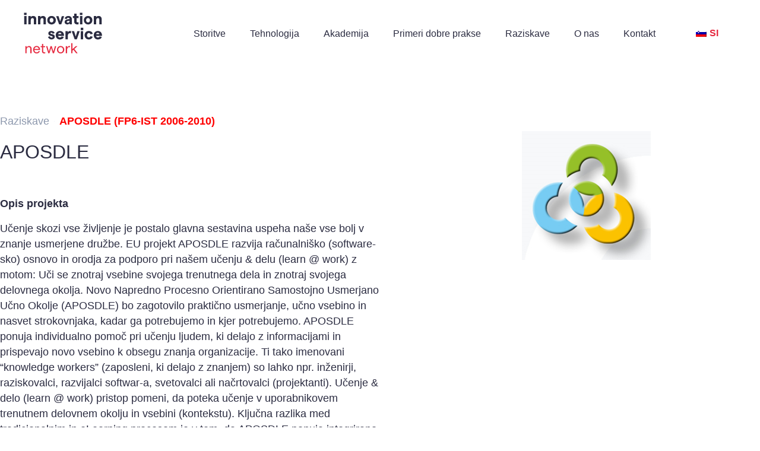

--- FILE ---
content_type: text/html; charset=UTF-8
request_url: https://www.isn.si/maturolife/
body_size: 62412
content:
<!doctype html><html lang="sl-SI"><head><meta charset="UTF-8"><link data-optimized="2" rel="stylesheet" href="https://www.isn.si/wp-content/litespeed/css/c99539c914ade0cda17eab4828c6aa8c.css?ver=7df24" /><meta name="viewport" content="width=device-width, initial-scale=1"><link rel="profile" href="https://gmpg.org/xfn/11"><title>APOSDLE &#8211; Innovation Service Network</title><meta name='robots' content='max-image-preview:large' /><link rel="alternate" type="application/rss+xml" title="Innovation Service Network &raquo; Vir" href="https://www.isn.si/feed/" /><link rel="alternate" type="application/rss+xml" title="Innovation Service Network &raquo; Vir komentarjev" href="https://www.isn.si/comments/feed/" /><link rel="alternate" type="application/rss+xml" title="Innovation Service Network &raquo; APOSDLE Vir komentarjev" href="https://www.isn.si/maturolife/feed/" /><link rel="alternate" title="oEmbed (JSON)" type="application/json+oembed" href="https://www.isn.si/wp-json/oembed/1.0/embed?url=https%3A%2F%2Fwww.isn.si%2Fmaturolife%2F" /><link rel="alternate" title="oEmbed (XML)" type="text/xml+oembed" href="https://www.isn.si/wp-json/oembed/1.0/embed?url=https%3A%2F%2Fwww.isn.si%2Fmaturolife%2F&#038;format=xml" /> <script type="text/javascript" src="https://www.isn.si/wp-includes/js/jquery/jquery.min.js" id="jquery-core-js"></script> <link rel="https://api.w.org/" href="https://www.isn.si/wp-json/" /><link rel="alternate" title="JSON" type="application/json" href="https://www.isn.si/wp-json/wp/v2/posts/5805" /><link rel="EditURI" type="application/rsd+xml" title="RSD" href="https://www.isn.si/xmlrpc.php?rsd" /><meta name="generator" content="WordPress 6.9" /><link rel="canonical" href="https://www.isn.si/maturolife/" /><link rel='shortlink' href='https://www.isn.si/?p=5805' /><link rel="alternate" hreflang="sl-SI" href="https://www.isn.si/maturolife/"/><link rel="alternate" hreflang="en-US" href="https://www.isn.si/en/maturolife/"/><link rel="alternate" hreflang="sl" href="https://www.isn.si/maturolife/"/><link rel="alternate" hreflang="en" href="https://www.isn.si/en/maturolife/"/>
 <script async src="https://www.googletagmanager.com/gtag/js?id=UA-59687938-1"></script> <script>window.dataLayer = window.dataLayer || [];
  function gtag(){dataLayer.push(arguments);}
  gtag('js', new Date());

  gtag('config', 'UA-59687938-1');</script> <meta name="facebook-domain-verification" content="szqjqs2c6l6718wi9xrcx9l8q0izst" /><noscript>
<img height="1" width="1"
src="https://www.facebook.com/tr?id=1143111373172845&ev=PageView
&noscript=1"/>
</noscript><link rel="icon" href="https://www.isn.si/wp-content/uploads/ISN_favicon_rgb-150x150.png" sizes="32x32" /><link rel="icon" href="https://www.isn.si/wp-content/uploads/ISN_favicon_rgb.png" sizes="192x192" /><link rel="apple-touch-icon" href="https://www.isn.si/wp-content/uploads/ISN_favicon_rgb.png" /><meta name="msapplication-TileImage" content="https://www.isn.si/wp-content/uploads/ISN_favicon_rgb.png" /></head><body class="wp-singular post-template-default single single-post postid-5805 single-format-standard wp-theme-hello-elementor htmega-menu-active translatepress-sl_SI elementor-default elementor-template-full-width elementor-kit-7 elementor-page elementor-page-5805"><div data-elementor-type="header" data-elementor-id="31" class="elementor elementor-31 elementor-location-header"><div class="elementor-section-wrap"><section class="elementor-section elementor-top-section elementor-element elementor-element-0395708 elementor-section-boxed elementor-section-height-default elementor-section-height-default" data-id="0395708" data-element_type="section"><div class="elementor-container elementor-column-gap-default"><div class="elementor-column elementor-col-100 elementor-top-column elementor-element elementor-element-413c0cb" data-id="413c0cb" data-element_type="column"><div class="elementor-widget-wrap"></div></div></div></section><section class="elementor-section elementor-top-section elementor-element elementor-element-68ff730 elementor-section-height-min-height elementor-section-boxed elementor-section-height-default elementor-section-items-middle" data-id="68ff730" data-element_type="section" data-settings="{&quot;background_background&quot;:&quot;classic&quot;,&quot;sticky&quot;:&quot;top&quot;,&quot;sticky_on&quot;:[&quot;desktop&quot;,&quot;tablet&quot;,&quot;mobile&quot;],&quot;sticky_offset&quot;:0,&quot;sticky_effects_offset&quot;:0}"><div class="elementor-container elementor-column-gap-default"><div class="elementor-column elementor-col-50 elementor-top-column elementor-element elementor-element-582210c" data-id="582210c" data-element_type="column"><div class="elementor-widget-wrap elementor-element-populated"><div class="elementor-element elementor-element-7975270 elementor-view-default elementor-widget elementor-widget-icon" data-id="7975270" data-element_type="widget" data-widget_type="icon.default"><div class="elementor-widget-container"><div class="elementor-icon-wrapper">
<a class="elementor-icon" href="https://www.isn.si">
<svg xmlns="http://www.w3.org/2000/svg" xmlns:xlink="http://www.w3.org/1999/xlink" id="Ebene_1" x="0px" y="0px" viewBox="0 0 215.91 130.9" style="enable-background:new 0 0 215.91 130.9;" xml:space="preserve"><path class="st0" d="M30.76,32.01v16.6h4.8v-16.6H30.76z M30.67,29.91h5.06v-4.64h-5.06V29.91z"></path>
<path class="st0" d="M39.3,48.62V32.01h4.8v2.21c0.55-0.81,1.31-1.47,2.19-1.9s1.86-0.63,2.84-0.57c0.8-0.04,1.61,0.09,2.36,0.38  c0.75,0.28,1.44,0.72,2.02,1.28c0.56,0.57,1,1.26,1.29,2.01c0.29,0.75,0.41,1.55,0.37,2.36v10.84H50.4v-9.54  c0.03-0.8-0.24-1.58-0.77-2.19c-0.26-0.28-0.59-0.5-0.95-0.65c-0.36-0.15-0.74-0.21-1.13-0.19c-2.31,0-3.45,1.76-3.45,5.29v7.27  h-4.8V48.62z"></path>
<path class="st0" d="M58.85,48.62V32.01h4.8v2.21c0.55-0.81,1.31-1.47,2.19-1.9s1.86-0.63,2.84-0.57c0.81-0.04,1.61,0.09,2.37,0.38  c0.76,0.28,1.45,0.72,2.03,1.28c0.56,0.58,0.99,1.26,1.28,2.01c0.28,0.75,0.41,1.55,0.37,2.36v10.84h-4.76v-9.54  c0.03-0.8-0.24-1.58-0.77-2.19c-0.27-0.28-0.59-0.5-0.96-0.65c-0.36-0.15-0.75-0.21-1.14-0.19c-2.31,0-3.47,1.76-3.46,5.29v7.27  h-4.8V48.62z"></path>
<path class="st0" d="M86.2,48.87c-1.15,0.04-2.3-0.15-3.38-0.56c-1.08-0.42-2.05-1.05-2.88-1.86c-0.8-0.8-1.43-1.76-1.85-2.82  c-0.42-1.06-0.61-2.19-0.57-3.32c-0.03-1.14,0.17-2.28,0.6-3.34c0.43-1.06,1.07-2.02,1.88-2.82c0.81-0.8,1.78-1.43,2.85-1.84  c1.07-0.41,2.2-0.6,3.35-0.56c1.15-0.04,2.29,0.16,3.36,0.58c1.07,0.42,2.05,1.05,2.87,1.85c1.59,1.65,2.48,3.86,2.48,6.15  c0,2.29-0.89,4.5-2.48,6.15c-0.83,0.79-1.8,1.41-2.87,1.83C88.48,48.71,87.34,48.9,86.2,48.87z M86.2,44.76  c0.53,0.01,1.05-0.09,1.53-0.31c0.48-0.22,0.91-0.54,1.25-0.94c0.7-0.92,1.08-2.05,1.08-3.21c0-1.16-0.38-2.28-1.08-3.21  c-0.36-0.39-0.79-0.7-1.28-0.92c-0.49-0.21-1.01-0.32-1.54-0.32c-0.53,0-1.06,0.11-1.54,0.32c-0.49,0.21-0.92,0.53-1.28,0.92  c-0.7,0.92-1.08,2.05-1.08,3.21c0,1.16,0.38,2.28,1.08,3.21c0.35,0.41,0.78,0.74,1.27,0.96s1.03,0.32,1.56,0.3"></path>
<path class="st0" d="M101.39,48.62l-5.97-16.6h4.8l3.34,11l3.34-11h4.83l-5.97,16.6H101.39z"></path>
<path class="st0" d="M119.75,31.75c1.99-0.11,3.94,0.53,5.48,1.79c0.7,0.67,1.25,1.48,1.6,2.39c0.35,0.9,0.5,1.87,0.44,2.84v9.86  h-4.64v-2.12c-0.5,0.74-1.18,1.34-1.98,1.74c-0.82,0.42-1.72,0.63-2.64,0.63c-1.44,0.05-2.84-0.45-3.91-1.41  c-0.5-0.44-0.89-0.98-1.16-1.59c-0.27-0.61-0.4-1.27-0.38-1.93c0-3.2,2.37-5.05,7.11-5.57l2.96-0.31v-0.07  c0.02-0.36-0.04-0.72-0.17-1.05c-0.13-0.33-0.34-0.63-0.6-0.88c-0.58-0.49-1.33-0.75-2.1-0.7c-0.72-0.04-1.43,0.21-1.96,0.69  c-0.54,0.48-0.86,1.16-0.9,1.88l-4.17-0.8c0.11-0.77,0.38-1.52,0.79-2.19c0.41-0.67,0.95-1.25,1.58-1.7  c1.34-0.99,2.97-1.51,4.64-1.48L119.75,31.75z M119.13,45.43c0.47,0.02,0.94-0.07,1.37-0.25c0.43-0.19,0.82-0.47,1.12-0.83  c0.61-0.73,0.94-1.65,0.93-2.61v-0.26l-3.08,0.35c-0.67,0.04-1.31,0.26-1.86,0.66c-0.2,0.15-0.36,0.35-0.47,0.57  c-0.11,0.22-0.16,0.47-0.16,0.72c0,0.24,0.06,0.48,0.18,0.69c0.11,0.21,0.28,0.39,0.48,0.52c0.44,0.34,0.99,0.51,1.54,0.47"></path>
<path class="st0" d="M140.84,48.45c-0.87,0.28-1.77,0.42-2.68,0.42c-1.65,0.08-3.27-0.46-4.55-1.5c-0.6-0.56-1.07-1.25-1.37-2.02  c-0.3-0.77-0.42-1.59-0.36-2.41v-6.91h-2.62v-4.03h2.62v-4.82h4.8v4.82h3.99v4.03h-3.99v6.28c-0.03,0.62,0.16,1.23,0.54,1.72  c0.17,0.21,0.39,0.37,0.64,0.49c0.25,0.11,0.52,0.16,0.79,0.15c0.64,0.01,1.28-0.13,1.86-0.4L140.84,48.45z"></path>
<path class="st0" d="M143.53,32.01v16.6h4.81v-16.6H143.53z M143.44,29.91h5.06v-4.64h-5.06V29.91z"></path>
<path class="st0" d="M159.87,48.87c-1.12,0-2.24-0.22-3.28-0.65c-1.04-0.43-1.98-1.06-2.78-1.86c-0.8-0.79-1.43-1.74-1.86-2.78  c-0.43-1.04-0.65-2.15-0.65-3.28c0-1.12,0.22-2.24,0.65-3.28c0.43-1.04,1.06-1.98,1.86-2.78c0.79-0.79,1.74-1.43,2.78-1.86  c1.04-0.43,2.15-0.65,3.28-0.65c1.15-0.04,2.29,0.16,3.36,0.58c1.07,0.42,2.04,1.05,2.86,1.85c0.82,0.8,1.47,1.76,1.89,2.83  c0.43,1.06,0.62,2.21,0.58,3.35c0.03,1.14-0.17,2.28-0.6,3.34c-0.43,1.06-1.07,2.02-1.88,2.83c-0.83,0.79-1.8,1.41-2.87,1.82  c-1.07,0.41-2.21,0.6-3.35,0.57V48.87z M159.87,44.81c0.53,0.01,1.05-0.09,1.53-0.31c0.48-0.22,0.91-0.54,1.25-0.94  c0.7-0.92,1.08-2.05,1.08-3.21c0-1.16-0.38-2.28-1.08-3.21c-0.36-0.39-0.8-0.7-1.28-0.92s-1.01-0.32-1.54-0.32  c-0.53,0-1.06,0.11-1.54,0.32s-0.92,0.53-1.28,0.92c-0.7,0.92-1.08,2.05-1.08,3.21c0,1.16,0.38,2.28,1.08,3.21  c0.35,0.41,0.78,0.74,1.28,0.96c0.49,0.22,1.03,0.32,1.57,0.29"></path>
<path class="st0" d="M171.44,48.62V32.01h4.8v2.21c0.56-0.81,1.32-1.47,2.2-1.9c0.88-0.43,1.87-0.63,2.85-0.57  c0.8-0.04,1.61,0.09,2.36,0.38c0.75,0.28,1.44,0.72,2.02,1.28c0.56,0.58,1,1.26,1.28,2.01c0.28,0.75,0.41,1.55,0.37,2.36v10.84  h-4.76v-9.54c0.04-0.8-0.24-1.59-0.77-2.19c-0.26-0.28-0.59-0.5-0.95-0.65c-0.36-0.15-0.74-0.21-1.13-0.19  c-2.31,0-3.45,1.76-3.45,5.29v7.27h-4.83V48.62z"></path>
<path class="st0" d="M86.27,79.18c-1.6,0.05-3.17-0.4-4.49-1.3c-1.32-0.9-2.32-2.19-2.86-3.69l3.85-1.5  c0.17,0.79,0.61,1.51,1.23,2.02c0.63,0.54,1.44,0.82,2.26,0.8c0.54,0.02,1.08-0.12,1.54-0.42c0.19-0.12,0.34-0.29,0.44-0.49  c0.1-0.2,0.15-0.42,0.15-0.64c0-0.47-0.31-0.84-0.93-1.13c-0.7-0.32-1.44-0.56-2.2-0.72c-0.87-0.21-1.72-0.48-2.56-0.8  c-0.86-0.34-1.61-0.9-2.18-1.62c-0.62-0.82-0.93-1.82-0.88-2.85c-0.01-0.65,0.14-1.29,0.41-1.88c0.28-0.59,0.69-1.1,1.19-1.51  c1.21-0.97,2.73-1.46,4.28-1.39c1.55-0.03,3.08,0.36,4.43,1.13c1.17,0.62,2.06,1.68,2.48,2.94l-3.85,1.62  c-0.17-0.66-0.57-1.23-1.12-1.62c-0.51-0.37-1.12-0.58-1.75-0.59c-0.46-0.01-0.92,0.1-1.33,0.33c-0.16,0.08-0.29,0.2-0.38,0.35  c-0.09,0.15-0.14,0.32-0.14,0.5c0.01,0.2,0.08,0.39,0.2,0.56c0.12,0.16,0.28,0.29,0.46,0.37c0.51,0.27,1.06,0.46,1.63,0.57  c0.72,0.14,1.44,0.32,2.14,0.54c0.74,0.22,1.46,0.51,2.15,0.85c0.68,0.36,1.25,0.9,1.63,1.57c0.46,0.82,0.69,1.75,0.65,2.69  c-0.01,0.72-0.18,1.42-0.5,2.07c-0.32,0.64-0.78,1.2-1.35,1.64c-1.32,1.04-2.96,1.59-4.64,1.53"></path>
<path class="st0" d="M111.21,70.19c0,0.73,0,1.32-0.06,1.86H99.31c0.12,0.92,0.58,1.76,1.3,2.34c0.72,0.59,1.63,0.88,2.55,0.81  c1.77,0,2.83-0.71,3.2-2.14l4.51,1.22c-0.46,1.51-1.45,2.81-2.78,3.65c-1.53,0.89-3.28,1.34-5.05,1.29  c-1.17,0.06-2.33-0.14-3.41-0.59c-1.08-0.45-2.04-1.13-2.82-2c-1.46-1.64-2.26-3.77-2.24-5.97c-0.01-1.39,0.27-2.77,0.82-4.04  c0.59-1.31,1.54-2.42,2.74-3.2c1.37-0.9,2.99-1.36,4.64-1.32c1.31-0.03,2.6,0.23,3.8,0.75c1.03,0.43,1.94,1.1,2.66,1.96  c0.64,0.78,1.14,1.66,1.48,2.61c0.34,0.89,0.53,1.83,0.54,2.78H111.21z M99.44,68.58h6.71c-0.05-0.79-0.38-1.55-0.93-2.12  c-0.65-0.57-1.5-0.85-2.36-0.8c-1.86,0-2.94,0.93-3.39,2.92"></path>
<path class="st0" d="M125.26,66.97c-0.66-0.28-1.38-0.42-2.1-0.4c-0.59,0-1.17,0.14-1.69,0.4c-0.52,0.27-0.98,0.65-1.32,1.13  c-0.82,1.01-1.21,2.63-1.21,4.82v5.99h-4.8v-16.6h4.8v2.87c0.42-0.92,1.1-1.7,1.96-2.24c0.85-0.59,1.85-0.91,2.88-0.93  c0.6-0.01,1.2,0.08,1.77,0.26L125.26,66.97z"></path>
<path class="st0" d="M132.82,78.93l-5.97-16.61h4.8l3.34,11.01l3.34-11.01h4.83l-5.97,16.61H132.82z"></path>
<path class="st0" d="M145.09,55.61h5.06v4.64h-5.06V55.61z M145.19,62.32h4.8v16.6h-4.8V62.32z"></path>
<path class="st0" d="M161.33,79.18c-1.12,0.04-2.24-0.15-3.28-0.56c-1.04-0.41-1.99-1.04-2.78-1.84c-1.52-1.69-2.36-3.89-2.36-6.16  c0-2.27,0.84-4.47,2.36-6.16c0.8-0.79,1.74-1.41,2.79-1.81c1.04-0.41,2.16-0.6,3.28-0.56c1.94-0.08,3.86,0.47,5.46,1.58  c0.7,0.5,1.29,1.14,1.73,1.88c0.44,0.74,0.72,1.57,0.81,2.42l-4.64,0.93c-0.11-0.76-0.48-1.46-1.06-1.98  c-0.59-0.5-1.35-0.76-2.12-0.72c-0.51-0.02-1.02,0.08-1.49,0.28c-0.47,0.21-0.88,0.52-1.21,0.91c-0.66,0.95-1.02,2.09-1.02,3.25  s0.36,2.29,1.02,3.25c0.32,0.4,0.73,0.72,1.19,0.93c0.47,0.21,0.98,0.31,1.49,0.29c0.74,0.07,1.47-0.16,2.05-0.62  c0.58-0.46,0.95-1.13,1.05-1.87l4.64,0.93c-0.13,0.83-0.42,1.63-0.87,2.34c-0.45,0.71-1.03,1.33-1.73,1.8  c-1.57,1.06-3.45,1.59-5.34,1.5"></path>
<path class="st0" d="M187.94,70.19c0,0.73,0,1.32-0.06,1.86h-11.79c0.12,0.92,0.58,1.76,1.3,2.34c0.72,0.59,1.63,0.88,2.55,0.81  c1.77,0,2.78-0.71,3.2-2.14l4.5,1.22c-0.45,1.51-1.44,2.81-2.78,3.65c-1.53,0.9-3.28,1.34-5.05,1.29c-1.17,0.06-2.33-0.14-3.41-0.59  s-2.04-1.13-2.82-2c-1.46-1.64-2.26-3.77-2.24-5.97c-0.01-1.39,0.27-2.77,0.82-4.04c0.59-1.3,1.53-2.41,2.73-3.2  c1.37-0.9,2.99-1.36,4.64-1.32c1.31-0.03,2.6,0.23,3.8,0.75c1.03,0.43,1.94,1.1,2.65,1.96c0.64,0.78,1.15,1.66,1.49,2.61  c0.34,0.89,0.53,1.83,0.54,2.78H187.94z M176.08,68.58h6.71c-0.05-0.8-0.38-1.55-0.93-2.12c-0.65-0.57-1.5-0.85-2.37-0.8  c-1.85,0-2.94,0.93-3.39,2.92"></path>
<path class="st1" d="M33.18,107.22V92.73h2.45v2.73c0.5-0.88,1.21-1.62,2.07-2.15c0.87-0.54,1.88-0.82,2.9-0.81  c0.68-0.02,1.36,0.09,2,0.33c0.64,0.24,1.22,0.61,1.71,1.08c0.49,0.48,0.86,1.06,1.11,1.7c0.25,0.64,0.36,1.32,0.33,2.01v9.6h-2.44  v-9.14c0.01-0.45-0.06-0.89-0.22-1.31c-0.16-0.42-0.4-0.8-0.71-1.12c-0.31-0.32-0.68-0.56-1.1-0.72c-0.41-0.16-0.85-0.23-1.3-0.21  c-0.63-0.02-1.26,0.12-1.83,0.41c-0.56,0.29-1.05,0.71-1.4,1.24c-0.86,1.34-1.28,2.91-1.2,4.5v6.35L33.18,107.22z"></path>
<path class="st1" d="M51.5,98.4h8.77c-0.1-0.79-0.41-1.53-0.9-2.15c-0.49-0.62-1.13-1.11-1.87-1.4c-0.74-0.29-1.54-0.38-2.32-0.25  c-0.78,0.13-1.52,0.46-2.13,0.96C52.23,96.31,51.68,97.31,51.5,98.4z M62.86,99.32c0,0.38-0.02,0.75-0.06,1.12H51.36  c0.01,1.3,0.51,2.56,1.39,3.52c0.41,0.44,0.92,0.79,1.47,1.02c0.56,0.23,1.16,0.34,1.76,0.32c0.98,0.05,1.96-0.22,2.78-0.75  c0.7-0.49,1.19-1.22,1.37-2.06l2.3,0.55c-0.32,1.33-1.12,2.5-2.25,3.27c-1.25,0.82-2.72,1.23-4.21,1.18  c-0.96,0.03-1.92-0.16-2.8-0.54c-0.88-0.38-1.67-0.96-2.31-1.68c-1.24-1.5-1.92-3.38-1.92-5.33c0-1.95,0.68-3.83,1.92-5.33  c0.64-0.71,1.43-1.27,2.31-1.64c0.88-0.37,1.83-0.54,2.79-0.5c0.93-0.04,1.86,0.11,2.73,0.45c0.87,0.34,1.65,0.85,2.31,1.52  c0.62,0.64,1.11,1.4,1.44,2.23c0.33,0.83,0.48,1.72,0.46,2.62"></path>
<path class="st1" d="M73.5,107.13c-0.73,0.25-1.5,0.36-2.27,0.34c-0.57,0.03-1.14-0.06-1.68-0.25c-0.54-0.19-1.03-0.49-1.45-0.88  c-0.41-0.47-0.73-1.01-0.93-1.6c-0.2-0.59-0.28-1.22-0.23-1.84v-8h-2.71v-2.15h2.71v-4.4h2.48v4.4h3.89v2.15h-3.89V103  c-0.02,0.31,0.02,0.61,0.12,0.9c0.1,0.29,0.25,0.56,0.46,0.79c0.21,0.2,0.45,0.35,0.72,0.45c0.27,0.1,0.55,0.14,0.84,0.13  c0.62,0.02,1.24-0.11,1.81-0.37L73.5,107.13z"></path>
<path class="st1" d="M93.02,92.73l-3.11,11.07l-3.39-11.07h-2.36l-3.39,11.07l-3.14-11.07h-2.5l4.43,14.5h2.38l3.39-11.02  l3.39,11.02h2.38l4.45-14.5H93.02z"></path>
<path class="st1" d="M100.95,103.79c0.46,0.47,1,0.84,1.61,1.09c0.6,0.25,1.25,0.38,1.9,0.38s1.3-0.13,1.9-0.38  c0.6-0.25,1.15-0.62,1.61-1.09c0.87-1.08,1.34-2.43,1.34-3.81c0-1.39-0.47-2.73-1.34-3.81c-0.46-0.47-1-0.84-1.61-1.09  s-1.25-0.38-1.9-0.38s-1.3,0.13-1.9,0.38c-0.6,0.25-1.15,0.62-1.61,1.09c-0.88,1.08-1.36,2.42-1.36,3.81  C99.6,101.36,100.08,102.71,100.95,103.79z M109.76,105.33c-1.43,1.36-3.32,2.11-5.3,2.11s-3.87-0.76-5.3-2.11  c-1.33-1.47-2.07-3.38-2.07-5.36c0-1.98,0.74-3.89,2.07-5.36c1.43-1.36,3.32-2.11,5.3-2.11s3.87,0.76,5.3,2.11  c1.34,1.46,2.09,3.38,2.09,5.36C111.85,101.96,111.11,103.87,109.76,105.33z"></path>
<path class="st1" d="M123.46,95.08c-0.59-0.24-1.22-0.36-1.85-0.34c-0.61,0.01-1.21,0.17-1.74,0.48c-0.53,0.31-0.96,0.75-1.27,1.29  c-0.88,1.57-1.28,3.36-1.17,5.16v5.52H115V92.73h2.44v2.93c0.42-0.91,1.08-1.7,1.9-2.27c0.75-0.58,1.67-0.9,2.62-0.93  c0.57-0.01,1.13,0.08,1.67,0.26L123.46,95.08z"></path>
<path class="st1" d="M126,86.87v20.36h2.48v-5.38l1.93-1.75l5.46,7.13h3.04l-6.7-8.77l6.21-5.72h-3.25l-6.7,5.9V86.87H126z"></path>
</svg>			</a></div></div></div></div></div><div class="elementor-column elementor-col-50 elementor-top-column elementor-element elementor-element-f23897b" data-id="f23897b" data-element_type="column"><div class="elementor-widget-wrap elementor-element-populated"><div class="elementor-element elementor-element-ae0beee elementor-widget__width-auto elementor-hidden-tablet elementor-hidden-mobile elementor-widget elementor-widget-htmega-menu-inline-menu" data-id="ae0beee" data-element_type="widget" data-widget_type="htmega-menu-inline-menu.default"><div class="elementor-widget-container"><div class="htmega-menu-container"><div class="htmega-menu-area"><ul id="menu-main" class="htmega-megamenu"><li class="menu-item menu-item-type-post_type menu-item-object-page nocls"><a href="https://www.isn.si/storitve-4/" class="">Storitve </a></li><li class="menu-item menu-item-type-post_type menu-item-object-page nocls"><a href="https://www.isn.si/tehnologija/" class="">Tehnologija </a></li><li class="menu-item menu-item-type-post_type menu-item-object-page nocls"><a href="https://www.isn.si/akademija/" class="">Akademija </a></li><li class="menu-item menu-item-type-post_type menu-item-object-page nocls"><a href="https://www.isn.si/case-studies/" class="">Primeri dobre prakse </a></li><li class="menu-item menu-item-type-post_type menu-item-object-page nocls"><a href="https://www.isn.si/raziskave/" class="">Raziskave </a></li><li class="menu-item menu-item-type-post_type menu-item-object-page nocls"><a href="https://www.isn.si/o-nas/" class="">O nas </a></li><li class="menu-item menu-item-type-post_type menu-item-object-page nocls"><a href="https://www.isn.si/kontakt/" class="">Kontakt </a></li></ul><a href="#" class="htmobile-aside-button"><i class="fa fa-bars"></i></a></div><div class="htmobile-menu-wrap"><a class="htmobile-aside-close"><i class="fa fa-times"></i></a><div class="htmobile-navigation"><ul id="menu-main" class="htmega-megamenu"><li class="menu-item menu-item-type-post_type menu-item-object-page nocls"><a href="https://www.isn.si/storitve-4/" class="">Storitve </a></li><li class="menu-item menu-item-type-post_type menu-item-object-page nocls"><a href="https://www.isn.si/tehnologija/" class="">Tehnologija </a></li><li class="menu-item menu-item-type-post_type menu-item-object-page nocls"><a href="https://www.isn.si/akademija/" class="">Akademija </a></li><li class="menu-item menu-item-type-post_type menu-item-object-page nocls"><a href="https://www.isn.si/case-studies/" class="">Primeri dobre prakse </a></li><li class="menu-item menu-item-type-post_type menu-item-object-page nocls"><a href="https://www.isn.si/raziskave/" class="">Raziskave </a></li><li class="menu-item menu-item-type-post_type menu-item-object-page nocls"><a href="https://www.isn.si/o-nas/" class="">O nas </a></li><li class="menu-item menu-item-type-post_type menu-item-object-page nocls"><a href="https://www.isn.si/kontakt/" class="">Kontakt </a></li></ul></div></div></div></div></div><div class="elementor-element elementor-element-d98ab6c elementor-widget-mobile__width-auto elementor-hidden-desktop elementor-hidden-tablet elementor-view-default elementor-widget elementor-widget-icon" data-id="d98ab6c" data-element_type="widget" id="openme" data-settings="{&quot;sticky&quot;:&quot;top&quot;,&quot;sticky_on&quot;:[&quot;desktop&quot;,&quot;tablet&quot;,&quot;mobile&quot;],&quot;sticky_offset&quot;:0,&quot;sticky_effects_offset&quot;:0}" data-widget_type="icon.default"><div class="elementor-widget-container"><div class="elementor-icon-wrapper"><div class="elementor-icon">
<svg aria-hidden="true" class="e-font-icon-svg e-fas-grip-lines"><use xlink:href="#fas-grip-lines" /></svg></div></div></div></div><div class="elementor-element elementor-element-140da50 elementor-widget__width-auto langmen elementor-nav-menu--dropdown-none elementor-widget elementor-widget-nav-menu" data-id="140da50" data-element_type="widget" data-settings="{&quot;submenu_icon&quot;:{&quot;value&quot;:&quot;&lt;i class=\&quot;\&quot;&gt;&lt;\/i&gt;&quot;,&quot;library&quot;:&quot;&quot;},&quot;layout&quot;:&quot;horizontal&quot;}" data-widget_type="nav-menu.default"><div class="elementor-widget-container"><nav migration_allowed="1" migrated="0" role="navigation" class="elementor-nav-menu--main elementor-nav-menu__container elementor-nav-menu--layout-horizontal e--pointer-none"><ul id="menu-1-140da50" class="elementor-nav-menu"><li class="trp-language-switcher-container menu-item menu-item-type-post_type menu-item-object-language_switcher menu-item-has-children current-language-menu-item menu-item-1938"><a href="https://www.isn.si/maturolife/" class="elementor-item"><span data-no-translation><img data-lazyloaded="1" src="[data-uri]" class="trp-flag-image" data-src="https://www.isn.si/wp-content/plugins/translatepress-multilingual/assets/images/flags/sl_SI.png" width="18" height="12" alt="sl_SI" title="Slovenian"><span class="trp-ls-language-name">SI</span></span></a><ul class="sub-menu elementor-nav-menu--dropdown"><li class="trp-language-switcher-container menu-item menu-item-type-post_type menu-item-object-language_switcher menu-item-4477"><a href="https://www.isn.si/en/maturolife/" class="elementor-sub-item"><span data-no-translation><img data-lazyloaded="1" src="[data-uri]" class="trp-flag-image" data-src="https://www.isn.si/wp-content/plugins/translatepress-multilingual/assets/images/flags/en_US.png" width="18" height="12" alt="en_US" title="English"><span class="trp-ls-language-name">EN</span></span></a></li></ul></li></ul></nav><div class="elementor-menu-toggle" role="button" tabindex="0" aria-label="Menu Toggle" aria-expanded="false">
<svg aria-hidden="true" role="presentation" class="elementor-menu-toggle__icon--open e-font-icon-svg e-eicon-menu-bar"><use xlink:href="#eicon-menu-bar" /></svg><svg aria-hidden="true" role="presentation" class="elementor-menu-toggle__icon--close e-font-icon-svg e-eicon-close"><use xlink:href="#eicon-close" /></svg>			<span class="elementor-screen-only">Menu</span></div><nav class="elementor-nav-menu--dropdown elementor-nav-menu__container" role="navigation" aria-hidden="true"><ul id="menu-2-140da50" class="elementor-nav-menu"><li class="trp-language-switcher-container menu-item menu-item-type-post_type menu-item-object-language_switcher menu-item-has-children current-language-menu-item menu-item-1938"><a href="https://www.isn.si/maturolife/" class="elementor-item" tabindex="-1"><span data-no-translation><img data-lazyloaded="1" src="[data-uri]" class="trp-flag-image" data-src="https://www.isn.si/wp-content/plugins/translatepress-multilingual/assets/images/flags/sl_SI.png" width="18" height="12" alt="sl_SI" title="Slovenian"><span class="trp-ls-language-name">SI</span></span></a><ul class="sub-menu elementor-nav-menu--dropdown"><li class="trp-language-switcher-container menu-item menu-item-type-post_type menu-item-object-language_switcher menu-item-4477"><a href="https://www.isn.si/en/maturolife/" class="elementor-sub-item" tabindex="-1"><span data-no-translation><img data-lazyloaded="1" src="[data-uri]" class="trp-flag-image" data-src="https://www.isn.si/wp-content/plugins/translatepress-multilingual/assets/images/flags/en_US.png" width="18" height="12" alt="en_US" title="English"><span class="trp-ls-language-name">EN</span></span></a></li></ul></li></ul></nav></div></div></div></div></div></section></div></div><div data-elementor-type="wp-post" data-elementor-id="5805" class="elementor elementor-5805"><section class="elementor-section elementor-top-section elementor-element elementor-element-21bb6a7f elementor-section-boxed elementor-section-height-default elementor-section-height-default" data-id="21bb6a7f" data-element_type="section"><div class="elementor-container elementor-column-gap-default"><div class="elementor-column elementor-col-33 elementor-top-column elementor-element elementor-element-258dc930" data-id="258dc930" data-element_type="column"><div class="elementor-widget-wrap elementor-element-populated"><div class="elementor-element elementor-element-1abb6950 elementor-icon-list--layout-inline elementor-mobile-align-left elementor-list-item-link-full_width elementor-widget elementor-widget-icon-list" data-id="1abb6950" data-element_type="widget" data-widget_type="icon-list.default"><div class="elementor-widget-container"><ul class="elementor-icon-list-items elementor-inline-items"><li class="elementor-icon-list-item elementor-inline-item">
<a href="https://www.isn.si/case-studies/"><span class="elementor-icon-list-text">Raziskave</span>
</a></li><li class="elementor-icon-list-item elementor-inline-item">
<span class="elementor-icon-list-text"><span style="font-weight: bolder; color: rgb(43, 44, 65); font-size: 17.6px; white-space: normal;">APOSDLE (FP6-IST 2006-2010)</span></span></li></ul></div></div><div class="elementor-element elementor-element-5277f335 elementor-widget elementor-widget-heading" data-id="5277f335" data-element_type="widget" data-widget_type="heading.default"><div class="elementor-widget-container"><h1 class="elementor-heading-title elementor-size-default">APOSDLE</h1></div></div><div class="elementor-element elementor-element-566129dd elementor-widget elementor-widget-heading" data-id="566129dd" data-element_type="widget" data-widget_type="heading.default"><div class="elementor-widget-container"><h2 class="elementor-heading-title elementor-size-default">Opis projekta</h2></div></div><section class="elementor-section elementor-inner-section elementor-element elementor-element-127c84f2 elementor-section-boxed elementor-section-height-default elementor-section-height-default" data-id="127c84f2" data-element_type="section"><div class="elementor-container elementor-column-gap-no"><div class="elementor-column elementor-col-100 elementor-inner-column elementor-element elementor-element-8a3abb5" data-id="8a3abb5" data-element_type="column"><div class="elementor-widget-wrap elementor-element-populated"><div class="elementor-element elementor-element-b728fcf elementor-widget elementor-widget-text-editor" data-id="b728fcf" data-element_type="widget" data-widget_type="text-editor.default"><div class="elementor-widget-container"><p>Učenje skozi vse življenje je postalo glavna sestavina uspeha naše vse bolj v znanje usmerjene družbe. EU projekt APOSDLE razvija računalniško (software-sko) osnovo in orodja za podporo pri našem učenju &amp; delu (learn @ work) z motom: Uči se znotraj vsebine svojega trenutnega dela in znotraj svojega delovnega okolja. Novo Napredno Procesno Orientirano Samostojno Usmerjano Učno Okolje (APOSDLE) bo zagotovilo praktično usmerjanje, učno vsebino in nasvet strokovnjaka, kadar ga potrebujemo in kjer potrebujemo. APOSDLE ponuja individualno pomoč pri učenju ljudem, ki delajo z informacijami in prispevajo novo vsebino k obsegu znanja organizacije. Ti tako imenovani “knowledge workers” (zaposleni, ki delajo z znanjem) so lahko npr. inženirji, raziskovalci, razvijalci softwar-a, svetovalci ali načrtovalci (projektanti). Učenje &amp; delo (learn @ work) pristop pomeni, da poteka učenje v uporabnikovem trenutnem delovnem okolju in vsebini (kontekstu). Ključna razlika med tradicionalnim in eLearning procesom je v tem, da APOSDLE ponuja integrirano tehnološko podporo za vse tri vloge, ki jih ima “knowledge worker”: vlogo delavca (učenca), vlogo mentorja in vlogo strokovnjaka. Ta integrirana podpora je predstavljena s tremi krogi logotipa APOSDLE : delaj, uči se in sodeluj (oz. delo, učenje in sodelovanje).</p></div></div></div></div></div></section></div></div><div class="elementor-column elementor-col-66 elementor-top-column elementor-element elementor-element-7b5bed08 elementor-hidden-tablet" data-id="7b5bed08" data-element_type="column"><div class="elementor-widget-wrap elementor-element-populated"><div class="elementor-element elementor-element-61fe6f6 elementor-widget elementor-widget-image" data-id="61fe6f6" data-element_type="widget" data-widget_type="image.default"><div class="elementor-widget-container">
<img data-lazyloaded="1" src="[data-uri]" decoding="async" width="217" height="217" data-src="https://www.isn.si/wp-content/uploads/aposdle.png" class="attachment-large size-large" alt="" data-srcset="https://www.isn.si/wp-content/uploads/aposdle.png 217w, https://www.isn.si/wp-content/uploads/aposdle-150x150.png 150w, https://www.isn.si/wp-content/uploads/aposdle-12x12.png 12w" data-sizes="(max-width: 217px) 100vw, 217px" /></div></div></div></div></div></section><section class="elementor-section elementor-top-section elementor-element elementor-element-21152cc8 elementor-section-boxed elementor-section-height-default elementor-section-height-default" data-id="21152cc8" data-element_type="section" data-settings="{&quot;background_background&quot;:&quot;classic&quot;}"><div class="elementor-container elementor-column-gap-default"><div class="elementor-column elementor-col-100 elementor-top-column elementor-element elementor-element-36c4ac92" data-id="36c4ac92" data-element_type="column"><div class="elementor-widget-wrap elementor-element-populated"><section class="elementor-section elementor-inner-section elementor-element elementor-element-168468a6 elementor-section-boxed elementor-section-height-default elementor-section-height-default" data-id="168468a6" data-element_type="section"><div class="elementor-container elementor-column-gap-no"><div class="elementor-column elementor-col-100 elementor-inner-column elementor-element elementor-element-a48aa37" data-id="a48aa37" data-element_type="column"><div class="elementor-widget-wrap elementor-element-populated"><div class="elementor-element elementor-element-6d745950 elementor-widget elementor-widget-heading" data-id="6d745950" data-element_type="widget" data-widget_type="heading.default"><div class="elementor-widget-container"><h2 class="elementor-heading-title elementor-size-default">Partnerji</h2></div></div><div class="elementor-element elementor-element-a34aefd elementor-widget elementor-widget-image" data-id="a34aefd" data-element_type="widget" data-widget_type="image.default"><div class="elementor-widget-container">
<img data-lazyloaded="1" src="[data-uri]" fetchpriority="high" decoding="async" width="1536" height="551" data-src="https://www.isn.si/wp-content/uploads/aposdle_partners-1536x551.png" class="attachment-1536x1536 size-1536x1536" alt="" data-srcset="https://www.isn.si/wp-content/uploads/aposdle_partners-1536x551.png 1536w, https://www.isn.si/wp-content/uploads/aposdle_partners-300x108.png 300w, https://www.isn.si/wp-content/uploads/aposdle_partners-1024x367.png 1024w, https://www.isn.si/wp-content/uploads/aposdle_partners-768x275.png 768w, https://www.isn.si/wp-content/uploads/aposdle_partners-18x6.png 18w, https://www.isn.si/wp-content/uploads/aposdle_partners.png 1986w" data-sizes="(max-width: 1536px) 100vw, 1536px" /></div></div></div></div></div></section></div></div></div></section><section class="elementor-section elementor-top-section elementor-element elementor-element-1d201bd1 elementor-section-boxed elementor-section-height-default elementor-section-height-default" data-id="1d201bd1" data-element_type="section" data-settings="{&quot;background_background&quot;:&quot;classic&quot;}"><div class="elementor-container elementor-column-gap-default"><div class="elementor-column elementor-col-100 elementor-top-column elementor-element elementor-element-3b7ce49b" data-id="3b7ce49b" data-element_type="column"><div class="elementor-widget-wrap elementor-element-populated"><div class="elementor-element elementor-element-1c0f7ab6 elementor-widget elementor-widget-image" data-id="1c0f7ab6" data-element_type="widget" data-widget_type="image.default"><div class="elementor-widget-container">
<img data-lazyloaded="1" src="[data-uri]" decoding="async" width="142" height="27" data-src="https://www.isn.si/wp-content/uploads/2021/10/Vector-2.png" class="attachment-large size-large" alt="" /></div></div><div class="elementor-element elementor-element-66d0aeee elementor-widget elementor-widget-heading" data-id="66d0aeee" data-element_type="widget" data-widget_type="heading.default"><div class="elementor-widget-container"><h2 class="elementor-heading-title elementor-size-default"><span style="color: var( --e-global-color-primary ); font-family: var( --e-global-typography-9f193a9-font-family ), Helvetica; font-size: var( --e-global-typography-9f193a9-font-size ); font-weight: var( --e-global-typography-9f193a9-font-weight ); white-space: normal;">Vas zanima več?</span></h2></div></div><div class="elementor-element elementor-element-2a80f0e5 elementor-align-center elementor-widget elementor-widget-button" data-id="2a80f0e5" data-element_type="widget" data-widget_type="button.default"><div class="elementor-widget-container"><div class="elementor-button-wrapper">
<a href="https://cordis.europa.eu/project/id/027023/de" target="_blank" class="elementor-button-link elementor-button elementor-size-sm" role="button">
<span class="elementor-button-content-wrapper">
<span class="elementor-button-text">Na spletno stran projekta</span>
</span>
</a></div></div></div></div></div></div></section></div><div data-elementor-type="footer" data-elementor-id="106" class="elementor elementor-106 elementor-location-footer"><div class="elementor-section-wrap"><section class="elementor-section elementor-top-section elementor-element elementor-element-bcaa4c4 elementor-section-full_width foot elementor-section-height-default elementor-section-height-default" data-id="bcaa4c4" data-element_type="section" data-settings="{&quot;background_background&quot;:&quot;classic&quot;}"><div class="elementor-container elementor-column-gap-custom"><div class="elementor-column elementor-col-100 elementor-top-column elementor-element elementor-element-6fdb21b" data-id="6fdb21b" data-element_type="column"><div class="elementor-widget-wrap elementor-element-populated"><section class="elementor-section elementor-inner-section elementor-element elementor-element-fc931b9 elementor-section-full_width elementor-section-content-middle elementor-section-height-default elementor-section-height-default" data-id="fc931b9" data-element_type="section"><div class="elementor-container elementor-column-gap-wide"><div class="elementor-column elementor-col-25 elementor-inner-column elementor-element elementor-element-4dd01dd" data-id="4dd01dd" data-element_type="column"><div class="elementor-widget-wrap elementor-element-populated"><div class="elementor-element elementor-element-62990eb elementor-widget elementor-widget-image" data-id="62990eb" data-element_type="widget" data-widget_type="image.default"><div class="elementor-widget-container">
<img data-lazyloaded="1" src="[data-uri]" width="549" height="309" data-src="https://www.isn.si/wp-content/uploads/2021-10-13-09-00-www.figma_.com_.png" class="attachment-large size-large" alt="" data-srcset="https://www.isn.si/wp-content/uploads/2021-10-13-09-00-www.figma_.com_.png 549w, https://www.isn.si/wp-content/uploads/2021-10-13-09-00-www.figma_.com_-300x169.png 300w" data-sizes="(max-width: 549px) 100vw, 549px" /></div></div></div></div><div class="elementor-column elementor-col-25 elementor-inner-column elementor-element elementor-element-6409c5f" data-id="6409c5f" data-element_type="column"><div class="elementor-widget-wrap elementor-element-populated"><div class="elementor-element elementor-element-1d3694f elementor-widget elementor-widget-heading" data-id="1d3694f" data-element_type="widget" data-widget_type="heading.default"><div class="elementor-widget-container"><h4 class="elementor-heading-title elementor-size-default">Quick Links</h4></div></div><div class="elementor-element elementor-element-0b8c904 elementor-nav-menu--dropdown-none elementor-nav-menu__align-left elementor-widget elementor-widget-nav-menu" data-id="0b8c904" data-element_type="widget" data-settings="{&quot;layout&quot;:&quot;vertical&quot;,&quot;submenu_icon&quot;:{&quot;value&quot;:&quot;&lt;svg class=\&quot;e-font-icon-svg e-fas-caret-down\&quot;&gt;&lt;use xlink:href=\&quot;#fas-caret-down\&quot; \/&gt;&lt;\/svg&gt;&quot;,&quot;library&quot;:&quot;fa-solid&quot;}}" data-widget_type="nav-menu.default"><div class="elementor-widget-container"><nav migration_allowed="1" migrated="0" role="navigation" class="elementor-nav-menu--main elementor-nav-menu__container elementor-nav-menu--layout-vertical e--pointer-none"><ul id="menu-1-0b8c904" class="elementor-nav-menu sm-vertical"><li class="menu-item menu-item-type-post_type menu-item-object-page menu-item-privacy-policy menu-item-5929"><a rel="privacy-policy" href="https://www.isn.si/varovanje-osebnih-podatkov/" class="elementor-item">Varovanje osebnih podatkov</a></li><li class="menu-item menu-item-type-post_type menu-item-object-page menu-item-5936"><a href="https://www.isn.si/cookies/" class="elementor-item">Politika piškotkov</a></li></ul></nav><div class="elementor-menu-toggle" role="button" tabindex="0" aria-label="Menu Toggle" aria-expanded="false">
<svg aria-hidden="true" role="presentation" class="elementor-menu-toggle__icon--open e-font-icon-svg e-eicon-menu-bar"><use xlink:href="#eicon-menu-bar" /></svg><svg aria-hidden="true" role="presentation" class="elementor-menu-toggle__icon--close e-font-icon-svg e-eicon-close"><use xlink:href="#eicon-close" /></svg>			<span class="elementor-screen-only">Menu</span></div><nav class="elementor-nav-menu--dropdown elementor-nav-menu__container" role="navigation" aria-hidden="true"><ul id="menu-2-0b8c904" class="elementor-nav-menu sm-vertical"><li class="menu-item menu-item-type-post_type menu-item-object-page menu-item-privacy-policy menu-item-5929"><a rel="privacy-policy" href="https://www.isn.si/varovanje-osebnih-podatkov/" class="elementor-item" tabindex="-1">Varovanje osebnih podatkov</a></li><li class="menu-item menu-item-type-post_type menu-item-object-page menu-item-5936"><a href="https://www.isn.si/cookies/" class="elementor-item" tabindex="-1">Politika piškotkov</a></li></ul></nav></div></div></div></div><div class="elementor-column elementor-col-25 elementor-inner-column elementor-element elementor-element-3ef0551" data-id="3ef0551" data-element_type="column"><div class="elementor-widget-wrap elementor-element-populated"><div class="elementor-element elementor-element-48b5b97 elementor-widget elementor-widget-heading" data-id="48b5b97" data-element_type="widget" data-widget_type="heading.default"><div class="elementor-widget-container"><h4 class="elementor-heading-title elementor-size-default">Quick Links</h4></div></div><div class="elementor-element elementor-element-e88ae20 elementor-nav-menu--dropdown-none elementor-nav-menu__align-left elementor-widget elementor-widget-nav-menu" data-id="e88ae20" data-element_type="widget" data-settings="{&quot;layout&quot;:&quot;vertical&quot;,&quot;submenu_icon&quot;:{&quot;value&quot;:&quot;&lt;svg class=\&quot;e-font-icon-svg e-fas-caret-down\&quot;&gt;&lt;use xlink:href=\&quot;#fas-caret-down\&quot; \/&gt;&lt;\/svg&gt;&quot;,&quot;library&quot;:&quot;fa-solid&quot;}}" data-widget_type="nav-menu.default"><div class="elementor-widget-container"><nav migration_allowed="1" migrated="0" role="navigation" class="elementor-nav-menu--main elementor-nav-menu__container elementor-nav-menu--layout-vertical e--pointer-none"><ul id="menu-1-e88ae20" class="elementor-nav-menu sm-vertical"><li class="menu-item menu-item-type-post_type menu-item-object-page menu-item-5803"><a href="https://www.isn.si/storitve-4/" class="elementor-item">Storitve</a></li><li class="menu-item menu-item-type-post_type menu-item-object-page menu-item-5804"><a href="https://www.isn.si/tehnologija/" class="elementor-item">Tehnologija</a></li><li class="menu-item menu-item-type-post_type menu-item-object-page menu-item-102"><a href="https://www.isn.si/akademija/" class="elementor-item">Akademija</a></li><li class="menu-item menu-item-type-post_type menu-item-object-page menu-item-101"><a href="https://www.isn.si/o-nas/" class="elementor-item">O nas</a></li><li class="menu-item menu-item-type-post_type menu-item-object-page menu-item-5991"><a href="https://www.isn.si/raziskave/" class="elementor-item">Raziskave</a></li><li class="menu-item menu-item-type-post_type menu-item-object-page menu-item-5992"><a href="https://www.isn.si/kontakt/" class="elementor-item">Kontakt</a></li></ul></nav><div class="elementor-menu-toggle" role="button" tabindex="0" aria-label="Menu Toggle" aria-expanded="false">
<svg aria-hidden="true" role="presentation" class="elementor-menu-toggle__icon--open e-font-icon-svg e-eicon-menu-bar"><use xlink:href="#eicon-menu-bar" /></svg><svg aria-hidden="true" role="presentation" class="elementor-menu-toggle__icon--close e-font-icon-svg e-eicon-close"><use xlink:href="#eicon-close" /></svg>			<span class="elementor-screen-only">Menu</span></div><nav class="elementor-nav-menu--dropdown elementor-nav-menu__container" role="navigation" aria-hidden="true"><ul id="menu-2-e88ae20" class="elementor-nav-menu sm-vertical"><li class="menu-item menu-item-type-post_type menu-item-object-page menu-item-5803"><a href="https://www.isn.si/storitve-4/" class="elementor-item" tabindex="-1">Storitve</a></li><li class="menu-item menu-item-type-post_type menu-item-object-page menu-item-5804"><a href="https://www.isn.si/tehnologija/" class="elementor-item" tabindex="-1">Tehnologija</a></li><li class="menu-item menu-item-type-post_type menu-item-object-page menu-item-102"><a href="https://www.isn.si/akademija/" class="elementor-item" tabindex="-1">Akademija</a></li><li class="menu-item menu-item-type-post_type menu-item-object-page menu-item-101"><a href="https://www.isn.si/o-nas/" class="elementor-item" tabindex="-1">O nas</a></li><li class="menu-item menu-item-type-post_type menu-item-object-page menu-item-5991"><a href="https://www.isn.si/raziskave/" class="elementor-item" tabindex="-1">Raziskave</a></li><li class="menu-item menu-item-type-post_type menu-item-object-page menu-item-5992"><a href="https://www.isn.si/kontakt/" class="elementor-item" tabindex="-1">Kontakt</a></li></ul></nav></div></div></div></div><div class="elementor-column elementor-col-25 elementor-inner-column elementor-element elementor-element-9eedd50" data-id="9eedd50" data-element_type="column"><div class="elementor-widget-wrap elementor-element-populated"><div class="elementor-element elementor-element-562864d elementor-widget elementor-widget-heading" data-id="562864d" data-element_type="widget" data-widget_type="heading.default"><div class="elementor-widget-container"><h4 class="elementor-heading-title elementor-size-default">Ostani na tekočem in se prijavi na novice</h4></div></div><div class="elementor-element elementor-element-41230b3 elementor-mobile-button-align-stretch elementor-button-align-start elementor-widget elementor-widget-form" data-id="41230b3" data-element_type="widget" data-settings="{&quot;step_next_label&quot;:&quot;Next&quot;,&quot;step_previous_label&quot;:&quot;Previous&quot;,&quot;button_width&quot;:&quot;100&quot;,&quot;step_type&quot;:&quot;number_text&quot;,&quot;step_icon_shape&quot;:&quot;circle&quot;}" data-widget_type="form.default"><div class="elementor-widget-container"><form class="elementor-form" method="post" name="Newsletter">
<input type="hidden" name="post_id" value="106"/>
<input type="hidden" name="form_id" value="41230b3"/>
<input type="hidden" name="referer_title" value="APOSDLE" /><input type="hidden" name="queried_id" value="5805"/><div class="elementor-form-fields-wrapper elementor-labels-"><div class="elementor-field-type-radio elementor-field-group elementor-column elementor-field-group-field_cb0dd02 elementor-col-100 elementor-field-required">
<label for="form-field-field_cb0dd02" class="elementor-field-label elementor-screen-only">
Datenschutzbestimmungen							</label><div class="elementor-field-subgroup  elementor-subgroup-inline"><span class="elementor-field-option"><input type="radio" value="&lt;span style=&quot;color:white;&quot;&gt;Sprejemam &lt;a href=&quot;http://www.isn.si/varovanje-osebnih-podatkov/&quot; target=&quot;blanc&quot;&gt;varovanje osebnih podatkov&lt;/a&gt;. " id="form-field-field_cb0dd02-0" name="form_fields[field_cb0dd02]" required="required" aria-required="true"> <label for="form-field-field_cb0dd02-0"><span style="color:white;">Sprejemam <a href="http://www.isn.si/varovanje-osebnih-podatkov/" target="blanc">varovanje osebnih podatkov</a>. </label></span></div></div><div class="elementor-field-type-radio elementor-field-group elementor-column elementor-field-group-field_d746e3f elementor-col-100 elementor-field-required"><div class="elementor-field-subgroup  "><span class="elementor-field-option"><input type="radio" value="&lt;span style=&quot;color:white;&quot;&gt;Želim prejemati novice iz sveta inovacij in ISN - innovation service network." id="form-field-field_d746e3f-0" name="form_fields[field_d746e3f]" required="required" aria-required="true"> <label for="form-field-field_d746e3f-0"><span style="color:white;">Želim prejemati novice iz sveta inovacij in ISN - innovation service network.</label></span></div></div><div class="elementor-field-type-email elementor-field-group elementor-column elementor-field-group-email elementor-col-66 elementor-field-required">
<label for="form-field-email" class="elementor-field-label elementor-screen-only">
EMail							</label>
<input size="1" type="email" name="form_fields[email]" id="form-field-email" class="elementor-field elementor-size-md  elementor-field-textual" placeholder="E-naslov" required="required" aria-required="true"></div><div class="elementor-field-group elementor-column elementor-field-type-submit elementor-col-100 e-form__buttons">
<button type="submit" class="elementor-button elementor-size-md">
<span >
<span class=" elementor-button-icon">
</span>
<span class="elementor-button-text">Pošlji</span>
</span>
</button></div></div></form></div></div></div></div></div></section></div></div></div></section><section class="elementor-section elementor-top-section elementor-element elementor-element-f177cf6 elementor-section-height-min-height elementor-section-boxed elementor-section-height-default elementor-section-items-middle" data-id="f177cf6" data-element_type="section" data-settings="{&quot;background_background&quot;:&quot;classic&quot;}"><div class="elementor-container elementor-column-gap-default"><div class="elementor-column elementor-col-100 elementor-top-column elementor-element elementor-element-637e21a" data-id="637e21a" data-element_type="column"><div class="elementor-widget-wrap elementor-element-populated"><div class="elementor-element elementor-element-1ccea71 elementor-widget elementor-widget-heading" data-id="1ccea71" data-element_type="widget" data-widget_type="heading.default"><div class="elementor-widget-container"><div class="elementor-heading-title elementor-size-default">© 2021 innovation service network</div></div></div></div></div></div></section></div></div>
<template id="tp-language" data-tp-language="sl_SI"></template><script type="speculationrules">{"prefetch":[{"source":"document","where":{"and":[{"href_matches":"/*"},{"not":{"href_matches":["/wp-*.php","/wp-admin/*","/wp-content/uploads/*","/wp-content/*","/wp-content/plugins/*","/wp-content/themes/hello-elementor/*","/*\\?(.+)"]}},{"not":{"selector_matches":"a[rel~=\"nofollow\"]"}},{"not":{"selector_matches":".no-prefetch, .no-prefetch a"}}]},"eagerness":"conservative"}]}</script> <svg xmlns="http://www.w3.org/2000/svg" id="e-font-icon-svg-symbols" style="display: none;"><symbol id="fas-grip-lines" viewBox="0 0 512 512"><path d="M496 288H16c-8.8 0-16 7.2-16 16v32c0 8.8 7.2 16 16 16h480c8.8 0 16-7.2 16-16v-32c0-8.8-7.2-16-16-16zm0-128H16c-8.8 0-16 7.2-16 16v32c0 8.8 7.2 16 16 16h480c8.8 0 16-7.2 16-16v-32c0-8.8-7.2-16-16-16z"></path></symbol><symbol id="eicon-menu-bar" viewBox="0 0 1000 1000"><path d="M104 333H896C929 333 958 304 958 271S929 208 896 208H104C71 208 42 237 42 271S71 333 104 333ZM104 583H896C929 583 958 554 958 521S929 458 896 458H104C71 458 42 487 42 521S71 583 104 583ZM104 833H896C929 833 958 804 958 771S929 708 896 708H104C71 708 42 737 42 771S71 833 104 833Z"></path></symbol><symbol id="eicon-close" viewBox="0 0 1000 1000"><path d="M742 167L500 408 258 167C246 154 233 150 217 150 196 150 179 158 167 167 154 179 150 196 150 212 150 229 154 242 171 254L408 500 167 742C138 771 138 800 167 829 196 858 225 858 254 829L496 587 738 829C750 842 767 846 783 846 800 846 817 842 829 829 842 817 846 804 846 783 846 767 842 750 829 737L588 500 833 258C863 229 863 200 833 171 804 137 775 137 742 167Z"></path></symbol><symbol id="fas-caret-down" viewBox="0 0 320 512"><path d="M31.3 192h257.3c17.8 0 26.7 21.5 14.1 34.1L174.1 354.8c-7.8 7.8-20.5 7.8-28.3 0L17.2 226.1C4.6 213.5 13.5 192 31.3 192z"></path></symbol></svg><div data-elementor-type="popup" data-elementor-id="1877" class="elementor elementor-1877 elementor-location-popup" data-elementor-settings="{&quot;entrance_animation&quot;:&quot;fadeInRight&quot;,&quot;entrance_animation_mobile&quot;:&quot;fadeInRight&quot;,&quot;exit_animation&quot;:&quot;fadeInRight&quot;,&quot;exit_animation_mobile&quot;:&quot;fadeInRight&quot;,&quot;entrance_animation_duration&quot;:{&quot;unit&quot;:&quot;px&quot;,&quot;size&quot;:0.3,&quot;sizes&quot;:[]},&quot;prevent_scroll&quot;:&quot;yes&quot;,&quot;open_selector&quot;:&quot;#openme&quot;,&quot;triggers&quot;:[],&quot;timing&quot;:[]}"><div class="elementor-section-wrap"><section class="elementor-section elementor-top-section elementor-element elementor-element-89ec0b3 elementor-section-boxed elementor-section-height-default elementor-section-height-default" data-id="89ec0b3" data-element_type="section"><div class="elementor-container elementor-column-gap-default"><div class="elementor-column elementor-col-100 elementor-top-column elementor-element elementor-element-a5b5d00" data-id="a5b5d00" data-element_type="column"><div class="elementor-widget-wrap elementor-element-populated"><div class="elementor-element elementor-element-debe57e elementor-widget elementor-widget-heading" data-id="debe57e" data-element_type="widget" data-widget_type="heading.default"><div class="elementor-widget-container">
<span class="elementor-heading-title elementor-size-default">MENU</span></div></div><div class="elementor-element elementor-element-6721f03 elementor-nav-menu--dropdown-none elementor-widget elementor-widget-nav-menu" data-id="6721f03" data-element_type="widget" data-settings="{&quot;layout&quot;:&quot;vertical&quot;,&quot;submenu_icon&quot;:{&quot;value&quot;:&quot;&lt;svg class=\&quot;e-font-icon-svg e-fas-caret-down\&quot;&gt;&lt;use xlink:href=\&quot;#fas-caret-down\&quot; \/&gt;&lt;\/svg&gt;&quot;,&quot;library&quot;:&quot;fa-solid&quot;}}" data-widget_type="nav-menu.default"><div class="elementor-widget-container"><nav migration_allowed="1" migrated="0" role="navigation" class="elementor-nav-menu--main elementor-nav-menu__container elementor-nav-menu--layout-vertical e--pointer-none"><ul id="menu-1-6721f03" class="elementor-nav-menu sm-vertical"><li class="menu-item menu-item-type-post_type menu-item-object-page menu-item-1878"><a href="https://www.isn.si/akademija/" class="elementor-item">Akademija</a></li><li class="menu-item menu-item-type-post_type menu-item-object-page menu-item-1886"><a href="https://www.isn.si/o-nas/" class="elementor-item">O nas</a></li><li class="menu-item menu-item-type-post_type menu-item-object-page menu-item-1883"><a href="https://www.isn.si/kontakt2/" class="elementor-item">Kontakt2</a></li></ul></nav><div class="elementor-menu-toggle" role="button" tabindex="0" aria-label="Menu Toggle" aria-expanded="false">
<svg aria-hidden="true" role="presentation" class="elementor-menu-toggle__icon--open e-font-icon-svg e-eicon-menu-bar"><use xlink:href="#eicon-menu-bar" /></svg><svg aria-hidden="true" role="presentation" class="elementor-menu-toggle__icon--close e-font-icon-svg e-eicon-close"><use xlink:href="#eicon-close" /></svg>			<span class="elementor-screen-only">Menu</span></div><nav class="elementor-nav-menu--dropdown elementor-nav-menu__container" role="navigation" aria-hidden="true"><ul id="menu-2-6721f03" class="elementor-nav-menu sm-vertical"><li class="menu-item menu-item-type-post_type menu-item-object-page menu-item-1878"><a href="https://www.isn.si/akademija/" class="elementor-item" tabindex="-1">Akademija</a></li><li class="menu-item menu-item-type-post_type menu-item-object-page menu-item-1886"><a href="https://www.isn.si/o-nas/" class="elementor-item" tabindex="-1">O nas</a></li><li class="menu-item menu-item-type-post_type menu-item-object-page menu-item-1883"><a href="https://www.isn.si/kontakt2/" class="elementor-item" tabindex="-1">Kontakt2</a></li></ul></nav></div></div></div></div></div></section></div></div>
<noscript> <img height="1" width="1" style="display:none;" alt="" src="https://px.ads.linkedin.com/collect/?pid=4195185&fmt=gif" /> </noscript> <script data-no-optimize="1" defer>!function(t,e){"object"==typeof exports&&"undefined"!=typeof module?module.exports=e():"function"==typeof define&&define.amd?define(e):(t="undefined"!=typeof globalThis?globalThis:t||self).LazyLoad=e()}(this,function(){"use strict";function e(){return(e=Object.assign||function(t){for(var e=1;e<arguments.length;e++){var n,a=arguments[e];for(n in a)Object.prototype.hasOwnProperty.call(a,n)&&(t[n]=a[n])}return t}).apply(this,arguments)}function i(t){return e({},it,t)}function o(t,e){var n,a="LazyLoad::Initialized",i=new t(e);try{n=new CustomEvent(a,{detail:{instance:i}})}catch(t){(n=document.createEvent("CustomEvent")).initCustomEvent(a,!1,!1,{instance:i})}window.dispatchEvent(n)}function l(t,e){return t.getAttribute(gt+e)}function c(t){return l(t,bt)}function s(t,e){return function(t,e,n){e=gt+e;null!==n?t.setAttribute(e,n):t.removeAttribute(e)}(t,bt,e)}function r(t){return s(t,null),0}function u(t){return null===c(t)}function d(t){return c(t)===vt}function f(t,e,n,a){t&&(void 0===a?void 0===n?t(e):t(e,n):t(e,n,a))}function _(t,e){nt?t.classList.add(e):t.className+=(t.className?" ":"")+e}function v(t,e){nt?t.classList.remove(e):t.className=t.className.replace(new RegExp("(^|\\s+)"+e+"(\\s+|$)")," ").replace(/^\s+/,"").replace(/\s+$/,"")}function g(t){return t.llTempImage}function b(t,e){!e||(e=e._observer)&&e.unobserve(t)}function p(t,e){t&&(t.loadingCount+=e)}function h(t,e){t&&(t.toLoadCount=e)}function n(t){for(var e,n=[],a=0;e=t.children[a];a+=1)"SOURCE"===e.tagName&&n.push(e);return n}function m(t,e){(t=t.parentNode)&&"PICTURE"===t.tagName&&n(t).forEach(e)}function a(t,e){n(t).forEach(e)}function E(t){return!!t[st]}function I(t){return t[st]}function y(t){return delete t[st]}function A(e,t){var n;E(e)||(n={},t.forEach(function(t){n[t]=e.getAttribute(t)}),e[st]=n)}function k(a,t){var i;E(a)&&(i=I(a),t.forEach(function(t){var e,n;e=a,(t=i[n=t])?e.setAttribute(n,t):e.removeAttribute(n)}))}function L(t,e,n){_(t,e.class_loading),s(t,ut),n&&(p(n,1),f(e.callback_loading,t,n))}function w(t,e,n){n&&t.setAttribute(e,n)}function x(t,e){w(t,ct,l(t,e.data_sizes)),w(t,rt,l(t,e.data_srcset)),w(t,ot,l(t,e.data_src))}function O(t,e,n){var a=l(t,e.data_bg_multi),i=l(t,e.data_bg_multi_hidpi);(a=at&&i?i:a)&&(t.style.backgroundImage=a,n=n,_(t=t,(e=e).class_applied),s(t,ft),n&&(e.unobserve_completed&&b(t,e),f(e.callback_applied,t,n)))}function N(t,e){!e||0<e.loadingCount||0<e.toLoadCount||f(t.callback_finish,e)}function C(t,e,n){t.addEventListener(e,n),t.llEvLisnrs[e]=n}function M(t){return!!t.llEvLisnrs}function z(t){if(M(t)){var e,n,a=t.llEvLisnrs;for(e in a){var i=a[e];n=e,i=i,t.removeEventListener(n,i)}delete t.llEvLisnrs}}function R(t,e,n){var a;delete t.llTempImage,p(n,-1),(a=n)&&--a.toLoadCount,v(t,e.class_loading),e.unobserve_completed&&b(t,n)}function T(o,r,c){var l=g(o)||o;M(l)||function(t,e,n){M(t)||(t.llEvLisnrs={});var a="VIDEO"===t.tagName?"loadeddata":"load";C(t,a,e),C(t,"error",n)}(l,function(t){var e,n,a,i;n=r,a=c,i=d(e=o),R(e,n,a),_(e,n.class_loaded),s(e,dt),f(n.callback_loaded,e,a),i||N(n,a),z(l)},function(t){var e,n,a,i;n=r,a=c,i=d(e=o),R(e,n,a),_(e,n.class_error),s(e,_t),f(n.callback_error,e,a),i||N(n,a),z(l)})}function G(t,e,n){var a,i,o,r,c;t.llTempImage=document.createElement("IMG"),T(t,e,n),E(c=t)||(c[st]={backgroundImage:c.style.backgroundImage}),o=n,r=l(a=t,(i=e).data_bg),c=l(a,i.data_bg_hidpi),(r=at&&c?c:r)&&(a.style.backgroundImage='url("'.concat(r,'")'),g(a).setAttribute(ot,r),L(a,i,o)),O(t,e,n)}function D(t,e,n){var a;T(t,e,n),a=e,e=n,(t=It[(n=t).tagName])&&(t(n,a),L(n,a,e))}function V(t,e,n){var a;a=t,(-1<yt.indexOf(a.tagName)?D:G)(t,e,n)}function F(t,e,n){var a;t.setAttribute("loading","lazy"),T(t,e,n),a=e,(e=It[(n=t).tagName])&&e(n,a),s(t,vt)}function j(t){t.removeAttribute(ot),t.removeAttribute(rt),t.removeAttribute(ct)}function P(t){m(t,function(t){k(t,Et)}),k(t,Et)}function S(t){var e;(e=At[t.tagName])?e(t):E(e=t)&&(t=I(e),e.style.backgroundImage=t.backgroundImage)}function U(t,e){var n;S(t),n=e,u(e=t)||d(e)||(v(e,n.class_entered),v(e,n.class_exited),v(e,n.class_applied),v(e,n.class_loading),v(e,n.class_loaded),v(e,n.class_error)),r(t),y(t)}function $(t,e,n,a){var i;n.cancel_on_exit&&(c(t)!==ut||"IMG"===t.tagName&&(z(t),m(i=t,function(t){j(t)}),j(i),P(t),v(t,n.class_loading),p(a,-1),r(t),f(n.callback_cancel,t,e,a)))}function q(t,e,n,a){var i,o,r=(o=t,0<=pt.indexOf(c(o)));s(t,"entered"),_(t,n.class_entered),v(t,n.class_exited),i=t,o=a,n.unobserve_entered&&b(i,o),f(n.callback_enter,t,e,a),r||V(t,n,a)}function H(t){return t.use_native&&"loading"in HTMLImageElement.prototype}function B(t,i,o){t.forEach(function(t){return(a=t).isIntersecting||0<a.intersectionRatio?q(t.target,t,i,o):(e=t.target,n=t,a=i,t=o,void(u(e)||(_(e,a.class_exited),$(e,n,a,t),f(a.callback_exit,e,n,t))));var e,n,a})}function J(e,n){var t;et&&!H(e)&&(n._observer=new IntersectionObserver(function(t){B(t,e,n)},{root:(t=e).container===document?null:t.container,rootMargin:t.thresholds||t.threshold+"px"}))}function K(t){return Array.prototype.slice.call(t)}function Q(t){return t.container.querySelectorAll(t.elements_selector)}function W(t){return c(t)===_t}function X(t,e){return e=t||Q(e),K(e).filter(u)}function Y(e,t){var n;(n=Q(e),K(n).filter(W)).forEach(function(t){v(t,e.class_error),r(t)}),t.update()}function t(t,e){var n,a,t=i(t);this._settings=t,this.loadingCount=0,J(t,this),n=t,a=this,Z&&window.addEventListener("online",function(){Y(n,a)}),this.update(e)}var Z="undefined"!=typeof window,tt=Z&&!("onscroll"in window)||"undefined"!=typeof navigator&&/(gle|ing|ro)bot|crawl|spider/i.test(navigator.userAgent),et=Z&&"IntersectionObserver"in window,nt=Z&&"classList"in document.createElement("p"),at=Z&&1<window.devicePixelRatio,it={elements_selector:".lazy",container:tt||Z?document:null,threshold:300,thresholds:null,data_src:"src",data_srcset:"srcset",data_sizes:"sizes",data_bg:"bg",data_bg_hidpi:"bg-hidpi",data_bg_multi:"bg-multi",data_bg_multi_hidpi:"bg-multi-hidpi",data_poster:"poster",class_applied:"applied",class_loading:"litespeed-loading",class_loaded:"litespeed-loaded",class_error:"error",class_entered:"entered",class_exited:"exited",unobserve_completed:!0,unobserve_entered:!1,cancel_on_exit:!0,callback_enter:null,callback_exit:null,callback_applied:null,callback_loading:null,callback_loaded:null,callback_error:null,callback_finish:null,callback_cancel:null,use_native:!1},ot="src",rt="srcset",ct="sizes",lt="poster",st="llOriginalAttrs",ut="loading",dt="loaded",ft="applied",_t="error",vt="native",gt="data-",bt="ll-status",pt=[ut,dt,ft,_t],ht=[ot],mt=[ot,lt],Et=[ot,rt,ct],It={IMG:function(t,e){m(t,function(t){A(t,Et),x(t,e)}),A(t,Et),x(t,e)},IFRAME:function(t,e){A(t,ht),w(t,ot,l(t,e.data_src))},VIDEO:function(t,e){a(t,function(t){A(t,ht),w(t,ot,l(t,e.data_src))}),A(t,mt),w(t,lt,l(t,e.data_poster)),w(t,ot,l(t,e.data_src)),t.load()}},yt=["IMG","IFRAME","VIDEO"],At={IMG:P,IFRAME:function(t){k(t,ht)},VIDEO:function(t){a(t,function(t){k(t,ht)}),k(t,mt),t.load()}},kt=["IMG","IFRAME","VIDEO"];return t.prototype={update:function(t){var e,n,a,i=this._settings,o=X(t,i);{if(h(this,o.length),!tt&&et)return H(i)?(e=i,n=this,o.forEach(function(t){-1!==kt.indexOf(t.tagName)&&F(t,e,n)}),void h(n,0)):(t=this._observer,i=o,t.disconnect(),a=t,void i.forEach(function(t){a.observe(t)}));this.loadAll(o)}},destroy:function(){this._observer&&this._observer.disconnect(),Q(this._settings).forEach(function(t){y(t)}),delete this._observer,delete this._settings,delete this.loadingCount,delete this.toLoadCount},loadAll:function(t){var e=this,n=this._settings;X(t,n).forEach(function(t){b(t,e),V(t,n,e)})},restoreAll:function(){var e=this._settings;Q(e).forEach(function(t){U(t,e)})}},t.load=function(t,e){e=i(e);V(t,e)},t.resetStatus=function(t){r(t)},Z&&function(t,e){if(e)if(e.length)for(var n,a=0;n=e[a];a+=1)o(t,n);else o(t,e)}(t,window.lazyLoadOptions),t});!function(e,t){"use strict";function a(){t.body.classList.add("litespeed_lazyloaded")}function n(){console.log("[LiteSpeed] Start Lazy Load Images"),d=new LazyLoad({elements_selector:"[data-lazyloaded]",callback_finish:a}),o=function(){d.update()},e.MutationObserver&&new MutationObserver(o).observe(t.documentElement,{childList:!0,subtree:!0,attributes:!0})}var d,o;e.addEventListener?e.addEventListener("load",n,!1):e.attachEvent("onload",n)}(window,document);</script><script data-optimized="1" src="https://www.isn.si/wp-content/litespeed/js/d8f14886812bc5248439ac3053c275f8.js?ver=7df24"></script></body></html>
<!-- Page optimized by LiteSpeed Cache @2026-01-20 15:58:52 -->
<!-- Page supported by LiteSpeed Cache 4.6 on 2026-01-20 15:58:52 -->